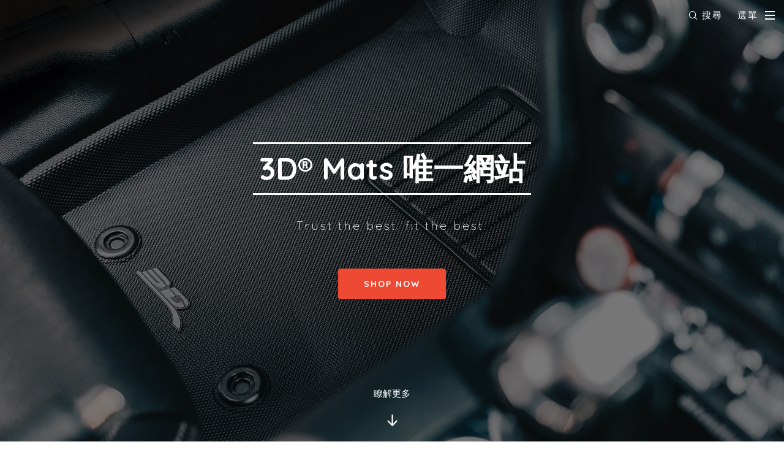

--- FILE ---
content_type: text/css
request_url: https://cdn.shopages3.com/buyer/build/202305/components_Youtube.83deac183a0d99b0ae80.css
body_size: -106
content:
.youtube__responsiveVideo___dpQ{width:100%}.youtube__responsiveVideo___dpQ iframe,.youtube__responsiveVideo___dpQ object,.youtube__responsiveVideo___dpQ embed{width:100%}.youtube__responsiveHiddenVideo___Wvx{position:relative;padding-bottom:56.25%;padding-top:30px;height:0;overflow:hidden;display:none}.youtube__responsiveHiddenVideo___Wvx iframe,.youtube__responsiveHiddenVideo___Wvx object,.youtube__responsiveHiddenVideo___Wvx embed{position:absolute;top:0;left:0;width:100%;height:100%}.youtube__youtubeIcon___r\+h{position:absolute;top:45%;left:47%;height:45px;width:64px;background-image:url("/image/youtube_black.png");-webkit-background-size:100% 100%;background-size:100% 100%}@media only screen and (max-width: 768px){.youtube__youtubeIcon___r\+h{position:absolute;top:43%;left:45%;height:40px;width:58px;background-image:url("/image/youtube_black.png");-webkit-background-size:100% 100%;background-size:100% 100%}}@media only screen and (max-width: 500px){.youtube__youtubeIcon___r\+h{position:absolute;top:40%;left:44%;height:37px;width:53px;background-image:url("/image/youtube_black.png");-webkit-background-size:100% 100%;background-size:100% 100%}}.youtube__placeholderContainer___q18{cursor:pointer}.youtube__placeholderContainer___q18:hover .youtube__youtubeIcon___r\+h{background-image:url("/image/youtube_red.png")}



--- FILE ---
content_type: text/css
request_url: https://cdn.shopages3.com/buyer/build/202305/components_Multifunction_multifunction_3_Multifunction.4948a26be153876f52b5.css
body_size: -85
content:
.Multifunction__btn___Gbh{border:1px solid #000;border-radius:0px;height:40px}.Multifunction__btn___Gbh>span{font-size:14px;padding:0px 20px;line-height:40px}.Multifunction__textBlock___Eb8{width:70%;padding:30px 0px;max-width:450px}.Multifunction__hoverBackground___DUt{background:#ffffff;-webkit-transition:all 0.5s ease-in-out;-o-transition:all 0.5s ease-in-out;transition:all 0.5s ease-in-out}.Multifunction__hoverBackground___DUt:hover{background:rgba(204,204,204,0.25)}.Multifunction__photoSelected___uaD{opacity:0;-webkit-transition:all 0.5s ease-in-out;-o-transition:all 0.5s ease-in-out;transition:all 0.5s ease-in-out}.Multifunction__photoSelected___uaD:hover{opacity:0.2}@media only screen and (max-width: 1200px){.Multifunction__textBlock___Eb8{width:70%}}@media only screen and (max-width: 992px){.Multifunction__textBlock___Eb8{width:80%;padding:20px 0px 50px}}.Multifunction__responsiveSquareDiv___LUh{width:100%}.Multifunction__responsiveSquareDiv___LUh:after{content:'';display:block;padding-bottom:100%}



--- FILE ---
content_type: text/css
request_url: https://cdn.shopages3.com/buyer/build/202305/components_Gallery_gallery_10_Gallery.63541d4183ffc2b2a2db.css
body_size: 29
content:
.Gallery__container___ER2{max-width:1200px;margin:auto;color:#000 !important}.Gallery__container___ER2 .Gallery__topElement___tbI{display:-webkit-box;display:-webkit-flex;display:-ms-flexbox;display:flex;margin-bottom:15px;-webkit-box-align:center;-webkit-align-items:center;-ms-flex-align:center;align-items:center}.Gallery__container___ER2 .Gallery__topElement___tbI .Gallery__headerText___ODx{font-size:28px;font-weight:bold}.Gallery__container___ER2 .Gallery__topElement___tbI .Gallery__button___wwY{margin-left:10px}.Gallery__container___ER2 .Gallery__topElement___tbI .Gallery__rightElement___hR8{display:-webkit-box;display:-webkit-flex;display:-ms-flexbox;display:flex;-webkit-box-align:center;-webkit-align-items:center;-ms-flex-align:center;align-items:center;margin-left:auto}.Gallery__container___ER2 .Gallery__topElement___tbI .Gallery__rightElement___hR8 .Gallery__button___wwY{margin-left:5px;padding:0px 15px !important}.Gallery__container___ER2 .Gallery__topElement___tbI .Gallery__rightElement___hR8 .Gallery__navDisabled___YE6{opacity:50%}.Gallery__container___ER2 .Gallery__image___O\+5{border-radius:5px}.Gallery__container___ER2 .Gallery__bottomElement___dT2{padding:0px 5px}.Gallery__container___ER2 .Gallery__bottomElement___dT2 .Gallery__headerText___ODx{font-size:16px;font-weight:500;padding:5px 0px}.Gallery__container___ER2 .Gallery__bottomElement___dT2 .Gallery__middleText___cmg{font-size:12px;text-align:justify}.Gallery__container___ER2 .Gallery__bottomElement___dT2 .Gallery__bottomText___1Hl{font-size:18px;font-weight:bold;padding-top:10px}.Gallery__container___ER2 .ant-btn{padding:0px 12px;font-weight:bold;border:none;line-height:35px;height:auto;border-radius:30px}.Gallery__container___ER2 .swiper-slide{width:auto}@media (max-width: 768px){.Gallery__container___ER2 .Gallery__topElement___tbI{-webkit-box-pack:justify;-webkit-justify-content:space-between;-ms-flex-pack:justify;justify-content:space-between}.Gallery__container___ER2 .Gallery__topElement___tbI .Gallery__headerText___ODx{font-size:24px}}



--- FILE ---
content_type: text/css
request_url: https://cdn.shopages3.com/buyer/build/202305/components_Multifunction_multifunction_7_Multifunction.fd6304478bfb5e5ea864.css
body_size: -33
content:
.Multifunction__btn___RdR{border:1px solid #000;border-radius:0px;height:40px}.Multifunction__btn___RdR>span{font-size:14px;padding:0px 20px;line-height:40px}.Multifunction__textBlock___z-m{width:70%;padding:30px 0px;max-width:450px}.Multifunction__hoverBackground___6rq{background:#ffffff;-webkit-transition:all 0.5s ease-in-out;-o-transition:all 0.5s ease-in-out;transition:all 0.5s ease-in-out}.Multifunction__hoverBackground___6rq:hover{background:rgba(204,204,204,0.25)}.Multifunction__photoSelected___XHu{opacity:0;-webkit-transition:all 0.5s ease-in-out;-o-transition:all 0.5s ease-in-out;transition:all 0.5s ease-in-out}.Multifunction__photoSelected___XHu:hover{opacity:0.2}.Multifunction__imageBlock___4Qe{text-align:center}.Multifunction__imageBlock___4Qe img{-webkit-transition:all 0.2s ease-in-out;-o-transition:all 0.2s ease-in-out;transition:all 0.2s ease-in-out}.Multifunction__imageBlock___4Qe:hover img{-webkit-transform:scale(1.2);-ms-transform:scale(1.2);-o-transform:scale(1.2);transform:scale(1.2)}@media only screen and (max-width: 1200px){.Multifunction__textBlock___z-m{width:70%}}@media only screen and (max-width: 992px){.Multifunction__textBlock___z-m{width:80%;padding:20px 0px 50px}}@media only screen and (max-width: 768px){.Multifunction__imageBlock___4Qe:hover img{-webkit-transform:scale(1);-ms-transform:scale(1);-o-transform:scale(1);transform:scale(1)}}



--- FILE ---
content_type: application/javascript
request_url: https://cdn.shopages3.com/buyer/build/202305/components_Multifunction_multifunction_12_Multifunction.f88cf29e04bfa5884b4e.js
body_size: 378
content:
"use strict";(self.webpackChunkreact_shopage_buyer=self.webpackChunkreact_shopage_buyer||[]).push([[3458],{12868:function(e,t,o){o.r(t),o(30467);var r,i,s=o(55673),l=o.n(s),n=(o(58136),o(5789)),p=o.n(n),a=o(59713),c=o.n(a),d=o(67294),g=o(44894),h=o(4631),m=o(9010),u=o(79455),f=o(36463);let y=(0,h.$j)((e=>({isDesktop:e.global.isDesktop,globalSchema:e.globalSettings})))(r=(0,g.Nj)((i=class extends d.Component{getBorderLeft(e){return this.props.isDesktop?0===e?"1px solid #EBEBEB":"none":0===e||3===e?"1px solid #EBEBEB":"none"}getMarginTop(e){return this.props.isDesktop?0:e>=3?10:void 0}render(){const e=this.props.fileList||(0,m.r)("multifunction_12").fileList,t=void 0===this.props.title?(0,m.r)("multifunction_12").title:this.props.title,o=void 0===this.props.title_color?this.props.globalSchema.color_schema.color.color_1.substring(0,7):this.props.title_color;return d.createElement("div",{style:{maxWidth:1400,paddingLeft:10,paddingRight:10,margin:"auto"}},d.createElement(l(),{type:"flex",justify:"center"},d.createElement(p(),{style:{paddingBottom:20,textAlign:"center",fontSize:22,color:o}},t)),t&&d.createElement(l(),{type:"flex",justify:"center"},d.createElement(p(),{style:{width:40,borderBottom:"2px solid #b1b1b1",borderColor:o+"4F"}})),d.createElement(l(),{type:"flex",justify:"center",style:{marginTop:30}},e.map(((e,t)=>d.createElement(p(),{key:e.uid,span:this.props.isDesktop?4:8,style:{border:"1px solid #EBEBEB",textAlign:"center",borderLeft:this.getBorderLeft(t),marginTop:this.getMarginTop(t),borderColor:o+"14"}},d.createElement(u.default,{hyperLink:e.hyperLink},d.createElement("div",{style:{paddingTop:10,paddingBottom:10}},d.createElement(f.default,{isBlock:!0,src:e.url,style:{width:"100%",objectFit:"contain",maxHeight:120,maxWidth:140,margin:"auto"}}))))))))}},c()(i,"propTypes",{}),c()(i,"defaultProps",{}),r=i))||r)||r;t.default=y}}]);

--- FILE ---
content_type: application/javascript
request_url: https://cdn.shopages3.com/buyer/build/202305/components_Gallery_gallery_10_Gallery.63541d4183ffc2b2a2db.js
body_size: 672
content:
"use strict";(self.webpackChunkreact_shopage_buyer=self.webpackChunkreact_shopage_buyer||[]).push([[9658],{6243:function(e,t,l){l.r(t),l.d(t,{default:function(){return u}});var o=l(67154),r=l.n(o),a=(l(1025),l(65400)),n=l.n(a),c=l(67294),s=l(88667),m=l(4631),_={container:"Gallery__container___ER2",topElement:"Gallery__topElement___tbI",headerText:"Gallery__headerText___ODx",button:"Gallery__button___wwY",rightElement:"Gallery__rightElement___hR8",navDisabled:"Gallery__navDisabled___YE6",image:"Gallery__image___O+5",bottomElement:"Gallery__bottomElement___dT2",middleText:"Gallery__middleText___cmg",bottomText:"Gallery__bottomText___1Hl"},i=l(94184),d=l.n(i),b=l(96486),u=(0,m.$j)((e=>({isDesktop:e.global.isDesktop,globalSchema:e.globalSettings})))((e=>{let{isDesktop:t,globalSchema:l,topElementEnable:o=!0,buttonEnable:a=!0,bottomElementEnable:m=!0,topElement:i={headerText:"",buttonText:"",buttonLink:""},imageList:u=[{image:"",link:"",headerText:"",middleText:"",bottomText:"",style:{color:l.color_schema.color.color_1}}],titleStyle:h={color:l.color_schema.color.color_1},button:E={fontColor:l.color_schema.color.color_6,background:l.color_schema.color.color_1,border:"none"},isUseColorSchema:g=!1}=e;const y=t?20:10,x=t?3:1.1,T=t?3:1,k=(0,c.useRef)(null),[p,f]=(0,c.useState)(0),[v,C]=(0,c.useState)(0),N=(0,c.useCallback)((()=>f(k.current.swiper.realIndex)),[]);(0,c.useEffect)((()=>{const e=k.current.swiper;return v!=e.slides.length&&C(e.slides.length),e.on("slideChange",N),()=>{e.off("slideChange",N)}}),[N]);const G=e=>0===e&&0===p||1===e&&p===v,w={slidesPerView:x,slidesPerGroup:T,grabCursor:!0,spaceBetween:y},D=g?l.color_schema.color.color_6:E.fontColor,S=g?l.color_schema.color.color_1:E.background;return g&&(u=u.map((e=>({...e,style:{color:"#000000"}})))),c.createElement("div",{className:_.container},o&&c.createElement("div",{className:_.topElement},c.createElement("div",{className:_.headerText,style:h},i.headerText),a&&c.createElement("a",{className:_.button,href:i.buttonLink,target:"_blank"},c.createElement(n(),{style:{color:D,backgroundColor:S,border:E.border}},i.buttonText)),t&&c.createElement("div",{className:_.rightElement},c.createElement(n(),{className:d()(_.button,G(0)&&_.navDisabled),icon:"left",onClick:()=>{k.current.swiper.slidePrev()},disabled:G(0),style:{color:D,backgroundColor:S,border:E.border}}),c.createElement(n(),{className:d()(_.button,G(1)&&_.navDisabled),icon:"right",onClick:()=>{k.current.swiper.slideNext()},style:{color:D,backgroundColor:S,border:E.border}}))),c.createElement(s.Z,r()({ref:k,key:t},w),!b.isEmpty(u)&&((e,t,l)=>e.map(((e,o)=>{const r={headerText:"",middleText:"",bottomText:"",style:{color:l},...e};return c.createElement("div",{key:o,className:_.item},c.createElement("a",{href:r.link,target:"_blank"},c.createElement("img",{src:r.url,className:_.image})),t&&c.createElement("div",{className:_.bottomElement},c.createElement("div",{className:_.headerText,style:r.style},r.headerText),c.createElement("div",{className:_.middleText,style:r.style},r.middleText),c.createElement("div",{className:_.bottomText,style:r.style},r.bottomText)))})))(u,m,l.color_schema.color.color_1)))}))}}]);

--- FILE ---
content_type: application/javascript
request_url: https://cdn.shopages3.com/buyer/build/202305/components_Multifunction_multifunction_7_Multifunction.fd6304478bfb5e5ea864.js
body_size: 425
content:
"use strict";(self.webpackChunkreact_shopage_buyer=self.webpackChunkreact_shopage_buyer||[]).push([[900],{52924:function(e,t,l){l.r(t),l.d(t,{default:function(){return x}}),l(30467);var i,o,n=l(55673),r=l.n(n),c=(l(58136),l(5789)),a=l.n(c),s=l(59713),p=l.n(s),d=l(67294),h=l(44894),m=l(4631),f=l(36463),g=l(45697),_=l.n(g),u=l(9010),b=(l(782),l(79455)),x=(0,m.$j)((e=>({isDesktop:e.global.isDesktop,globalSchema:e.globalSettings})))(i=(0,h.Nj)((o=class extends d.Component{render(){let e=void 0===this.props.fileList?(0,u.r)("multifunction_7").fileList:this.props.fileList;const t=this.props.isDesktop?8:24;return d.createElement("div",{style:{maxWidth:1400,width:"100%",margin:"auto"}},d.createElement(r(),{type:"flex"},e.map(((e,l)=>d.createElement(a(),{className:"Multifunction__imageBlock___4Qe",key:`multifunction_7-${l}`,span:t,style:{marginTop:this.props.isDesktop?0:30,padding:"0px 10px",color:"#4c5259"}},e.link&&e.link.length>0?d.createElement(b.default,{hideUnderscore:!0,hyperLink:e.link,style:{display:"block"}},d.createElement("div",null,d.createElement(f.default,{style:{height:100,width:100,objectFit:"contain"},src:e.url})),d.createElement("div",{style:{textAlign:"center",fontSize:"19px",padding:10,marginTop:10,color:e.file_title_color||this.props.globalSchema.color_schema.color.color_1}},d.createElement("b",null,e.file_title)),d.createElement("div",{style:{textAlign:"center",fontSize:"14px",fontWeight:300,paddingTop:15,padding:"0px 30px",color:e.file_description_color||this.props.globalSchema.color_schema.color.color_1}},e.file_description)):d.createElement("div",null,d.createElement("div",null,d.createElement(f.default,{style:{height:100,width:100,objectFit:"contain"},src:e.url})),d.createElement("div",{style:{textAlign:"center",fontSize:"19px",padding:10,marginTop:10,color:e.file_title_color||this.props.globalSchema.color_schema.color.color_1}},d.createElement("b",null,e.file_title)),d.createElement("div",{style:{textAlign:"center",fontSize:"14px",fontWeight:300,paddingTop:15,padding:"0px 30px",color:e.file_description_color||this.props.globalSchema.color_schema.color.color_1}},e.file_description)))))))}},p()(o,"propTypes",{fileList:_().array,isSellerPreview:_().bool}),p()(o,"defaultProps",{}),i=o))||i)||i}}]);

--- FILE ---
content_type: application/javascript
request_url: https://cdn.shopages3.com/buyer/build/202305/components_Youtube.83deac183a0d99b0ae80.js
body_size: 810
content:
"use strict";(self.webpackChunkreact_shopage_buyer=self.webpackChunkreact_shopage_buyer||[]).push([[3726],{90950:function(e,t,o){o.r(t),o.d(t,{default:function(){return b}}),o(30467);var s=o(55673),i=o.n(s),n=o(59713),a=o.n(n),r=o(67294),p=o(5406),u=o(45697),d=o.n(u),h="youtube__responsiveVideo___dpQ",l="youtube__responsiveHiddenVideo___Wvx",c=o(23856),m=o(33066),g=o(62830),y=o.n(g),v=o(96486);class w extends r.Component{constructor(){super(...arguments),a()(this,"handleVideosPerRow",(()=>{const e=document.getElementById(this.state.componentId);e&&(this.resizeTimeout&&clearTimeout(this.resizeTimeout),this.resizeTimeout=setTimeout((()=>{e.style.height=9*e.getBoundingClientRect().width/16+"px"}),100))})),this.state={isLoading:!0,componentId:y()()}}componentDidMount(){this.handleVideosPerRow(),window.addEventListener("resize",this.handleVideosPerRow)}componentWillUnmount(){clearTimeout(this.resizeTimeout),window.removeEventListener("resize",this.handleVideosPerRow)}componentWillUpdate(e,t,o){this.props.count!==e.count&&(this.state.isLoading=!0,this.handleVideosPerRow()),this.state.isLoading!==e.isLoading&&this.handleVideosPerRow()}render(){const e={playerVars:{showinfo:0,controls:this.props.controls,modestbranding:1,rel:0,autoplay:this.props.autoPlay,start:this.props.startPoint,mute:this.props.mute}};return r.createElement("div",{style:{maxWidth:1400,margin:"auto",padding:"0px 10px"}},this.state.isLoading&&r.createElement(i(),{style:{height:this.props.preview?200:400},type:"flex",justify:"space-around",align:"middle"},r.createElement(m.default,{tip:"youtube.loading"})),this.props.preview?r.createElement("div",{style:{maxWidth:"50%",margin:"auto"}},r.createElement("div",{className:this.state.isLoading?l:h},r.createElement(p.Z,{id:this.state.componentId,key:this.props.count,videoId:(0,c.ak)("v",this.props.url),opts:e,onReady:e=>{this.setState({isLoading:!1}),this.props.getYoutube(e.target),this.props.getDuration(e.target.getDuration())},onStateChange:this.props.onStateChange}))):r.createElement("div",null,r.createElement("div",{className:this.state.isLoading?l:h},r.createElement(p.Z,{id:this.state.componentId,key:this.props.count,videoId:(0,c.ak)("v",this.props.url),opts:{playerVars:{...e.playerVars}},onReady:e=>{this.setState({isLoading:!1}),this.props.getYoutube(e.target),this.props.getDuration(e.target.getDuration())},onEnd:e=>this.props.onEnd(e),onStateChange:this.props.onStateChange}))))}}a()(w,"propTypes",{isSeller:d().bool,autoPlay:d().number,startPoint:d().number,getDuration:d().func,url:d().string,preview:d().bool,getYoutube:d().func,controls:d().number,onStateChange:d().func,mute:d().number}),a()(w,"defaultProps",{isSeller:!1,startPoint:0,autoPlay:0,getDuration:v.noop,url:"https://www.youtube.com/watch?v=_s3OR271XhA",preview:!1,getYoutube:v.noop,controls:1,onStateChange:v.noop,mute:1});var b=w}}]);

--- FILE ---
content_type: application/javascript
request_url: https://cdn.shopages3.com/buyer/build/202305/components_Multifunction_multifunction_3_Multifunction.4948a26be153876f52b5.js
body_size: 449
content:
"use strict";(self.webpackChunkreact_shopage_buyer=self.webpackChunkreact_shopage_buyer||[]).push([[3697],{30261:function(e,t,l){l.r(t),l.d(t,{default:function(){return k}}),l(30467);var i,o,r=l(55673),n=l.n(r),a=(l(58136),l(5789)),c=l.n(a),p=l(59713),s=l.n(p),d=l(67294),m=l(44894),h=l(4631),u=l(36463),y=l(79455),f=l(45697),g=l.n(f),E=l(9010),_=l(23856),k=(0,h.$j)((e=>({isDesktop:e.global.isDesktop,windowWidth:e.global.windowWidth,globalSchema:e.globalSettings})))(i=(0,m.Nj)((o=class extends d.Component{render(){let e=void 0===this.props.fileList?(0,E.r)("multifunction_3").fileList:this.props.fileList;return this.props.isDesktop?d.createElement("div",{style:{maxWidth:1400,width:"100%",margin:"auto",padding:"0px 10px"}},d.createElement("div",null,e.map(((e,t)=>d.createElement(n(),{type:"flex",justify:"center",align:"middle",key:`multifunction_3-${t}`},d.createElement(c(),{span:12,order:0===t?1:0},d.createElement(y.default,{hyperLink:e.hyperLink},d.createElement(n(),{type:"flex",justify:"space-around",align:"middle"},d.createElement("div",null,d.createElement("div",{style:{display:"pre",fontSize:(0,_.jW)(700,24,this.props.windowWidth,1400),fontWeight:400,width:"100%",textAlign:"center",marginBottom:15,color:e.title_color||this.props.globalSchema.color_schema.color.color_1}},e.title),d.createElement("div",{style:{display:"pre",fontSize:(0,_.jW)(700,12,this.props.windowWidth,1400),color:e.description_color||this.props.globalSchema.color_schema.color.color_1,padding:"0px 50px",whiteSpace:"pre-line"}},e.description))))),d.createElement(c(),{span:12},d.createElement(y.default,{hyperLink:e.hyperLink},d.createElement(u.default,{aspectRatio:"1x1",src:e.url,style:{width:"100%",objectFit:"cover"}}),d.createElement("div",{className:"Multifunction__photoSelected___uaD",style:{background:"#000",position:"absolute",top:0,left:0}})))))))):d.createElement("div",{style:{margin:"auto",padding:"0px 10px"}},d.createElement("div",null,e.map(((e,t)=>d.createElement(n(),{type:"flex",justify:"center",key:`multifunction_3-${t}`,style:0===t?{marginBottom:20}:{}},d.createElement(c(),{span:24},d.createElement(y.default,{hyperLink:e.hyperLink},d.createElement(u.default,{aspectRatio:"1x1",src:e.url,style:{width:"100%",objectFit:"cover"}}))),d.createElement(c(),{span:24},d.createElement(y.default,{hyperLink:e.hyperLink},d.createElement(n(),{type:"flex",justify:"space-around",align:"middle",style:{marginTop:20}},d.createElement("div",{style:{display:"pre",fontSize:"40px",fontWeight:400,width:"100%",textAlign:"center",marginBottom:15,color:e.title_color||this.props.globalSchema.color_schema.color.color_1}},e.title),d.createElement("div",{style:{display:"pre",fontSize:"17px",color:e.description_color||this.props.globalSchema.color_schema.color.color_1,whiteSpace:"pre-line"}},e.description)))))))))}},s()(o,"propTypes",{fileList:g().array}),s()(o,"defaultProps",{}),i=o))||i)||i}}]);